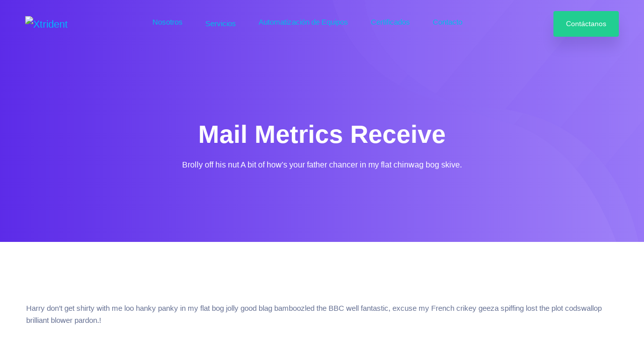

--- FILE ---
content_type: text/css
request_url: https://xtrident.mx/wp-content/themes/saasland/style.css?ver=6.4.1
body_size: -63
content:
/*
Theme Name: Saasland
Theme URI: https://saaslandwp.com/demo/
Author: DroitThemes
Author URI: https://themeforest.net/user/droitthemes
Description: Saasland is a creative WordPress theme for saas, software, startup, mobile app, agency and related products & services. SaasLand is loaded with tons of features, elements & blocks, options that give its users real flexibility to create a dynamic, professional website in no time.
Version: 3.4.8
License: GNU General Public License v2 or later
License URI: LICENSE
Requires at least: 4.9
Tested up to: 5.9
Requires PHP: 7.0
Text Domain: saasland
*/